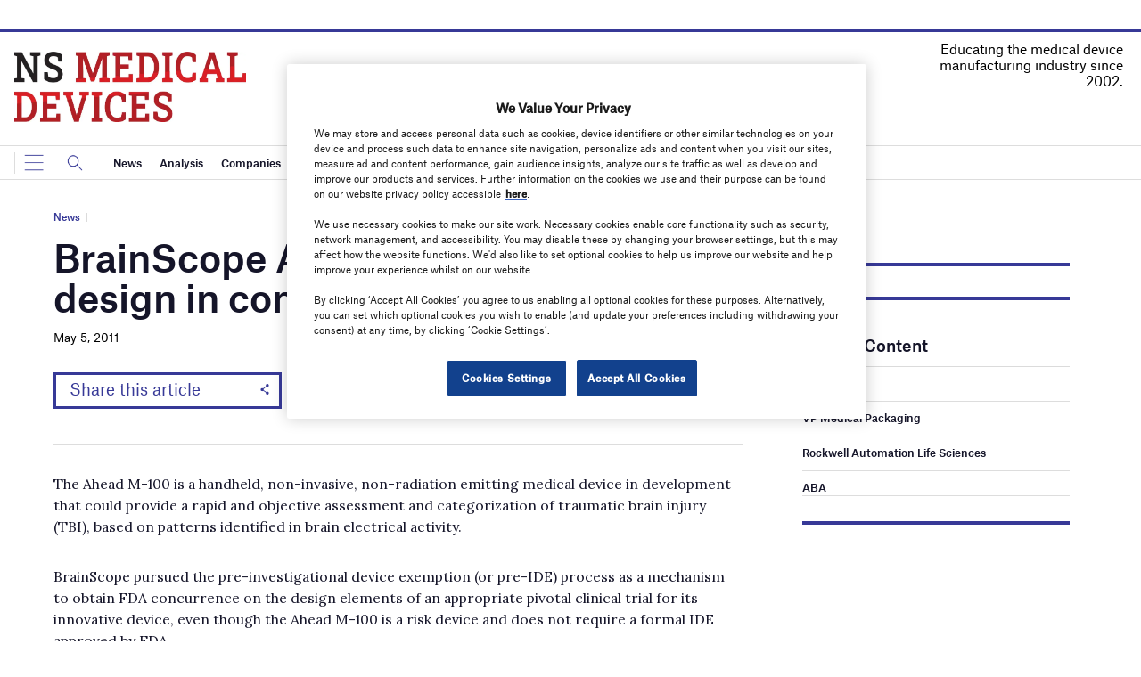

--- FILE ---
content_type: text/html; charset=utf-8
request_url: https://www.google.com/recaptcha/api2/anchor?ar=1&k=6LcjyIcUAAAAAHxgr_9sxzhGCxAjuNmo9c0RzZos&co=aHR0cHM6Ly93d3cubnNtZWRpY2FsZGV2aWNlcy5jb206NDQz&hl=en&v=N67nZn4AqZkNcbeMu4prBgzg&size=normal&anchor-ms=80000&execute-ms=30000&cb=s1ytp4k69jtw
body_size: 49363
content:
<!DOCTYPE HTML><html dir="ltr" lang="en"><head><meta http-equiv="Content-Type" content="text/html; charset=UTF-8">
<meta http-equiv="X-UA-Compatible" content="IE=edge">
<title>reCAPTCHA</title>
<style type="text/css">
/* cyrillic-ext */
@font-face {
  font-family: 'Roboto';
  font-style: normal;
  font-weight: 400;
  font-stretch: 100%;
  src: url(//fonts.gstatic.com/s/roboto/v48/KFO7CnqEu92Fr1ME7kSn66aGLdTylUAMa3GUBHMdazTgWw.woff2) format('woff2');
  unicode-range: U+0460-052F, U+1C80-1C8A, U+20B4, U+2DE0-2DFF, U+A640-A69F, U+FE2E-FE2F;
}
/* cyrillic */
@font-face {
  font-family: 'Roboto';
  font-style: normal;
  font-weight: 400;
  font-stretch: 100%;
  src: url(//fonts.gstatic.com/s/roboto/v48/KFO7CnqEu92Fr1ME7kSn66aGLdTylUAMa3iUBHMdazTgWw.woff2) format('woff2');
  unicode-range: U+0301, U+0400-045F, U+0490-0491, U+04B0-04B1, U+2116;
}
/* greek-ext */
@font-face {
  font-family: 'Roboto';
  font-style: normal;
  font-weight: 400;
  font-stretch: 100%;
  src: url(//fonts.gstatic.com/s/roboto/v48/KFO7CnqEu92Fr1ME7kSn66aGLdTylUAMa3CUBHMdazTgWw.woff2) format('woff2');
  unicode-range: U+1F00-1FFF;
}
/* greek */
@font-face {
  font-family: 'Roboto';
  font-style: normal;
  font-weight: 400;
  font-stretch: 100%;
  src: url(//fonts.gstatic.com/s/roboto/v48/KFO7CnqEu92Fr1ME7kSn66aGLdTylUAMa3-UBHMdazTgWw.woff2) format('woff2');
  unicode-range: U+0370-0377, U+037A-037F, U+0384-038A, U+038C, U+038E-03A1, U+03A3-03FF;
}
/* math */
@font-face {
  font-family: 'Roboto';
  font-style: normal;
  font-weight: 400;
  font-stretch: 100%;
  src: url(//fonts.gstatic.com/s/roboto/v48/KFO7CnqEu92Fr1ME7kSn66aGLdTylUAMawCUBHMdazTgWw.woff2) format('woff2');
  unicode-range: U+0302-0303, U+0305, U+0307-0308, U+0310, U+0312, U+0315, U+031A, U+0326-0327, U+032C, U+032F-0330, U+0332-0333, U+0338, U+033A, U+0346, U+034D, U+0391-03A1, U+03A3-03A9, U+03B1-03C9, U+03D1, U+03D5-03D6, U+03F0-03F1, U+03F4-03F5, U+2016-2017, U+2034-2038, U+203C, U+2040, U+2043, U+2047, U+2050, U+2057, U+205F, U+2070-2071, U+2074-208E, U+2090-209C, U+20D0-20DC, U+20E1, U+20E5-20EF, U+2100-2112, U+2114-2115, U+2117-2121, U+2123-214F, U+2190, U+2192, U+2194-21AE, U+21B0-21E5, U+21F1-21F2, U+21F4-2211, U+2213-2214, U+2216-22FF, U+2308-230B, U+2310, U+2319, U+231C-2321, U+2336-237A, U+237C, U+2395, U+239B-23B7, U+23D0, U+23DC-23E1, U+2474-2475, U+25AF, U+25B3, U+25B7, U+25BD, U+25C1, U+25CA, U+25CC, U+25FB, U+266D-266F, U+27C0-27FF, U+2900-2AFF, U+2B0E-2B11, U+2B30-2B4C, U+2BFE, U+3030, U+FF5B, U+FF5D, U+1D400-1D7FF, U+1EE00-1EEFF;
}
/* symbols */
@font-face {
  font-family: 'Roboto';
  font-style: normal;
  font-weight: 400;
  font-stretch: 100%;
  src: url(//fonts.gstatic.com/s/roboto/v48/KFO7CnqEu92Fr1ME7kSn66aGLdTylUAMaxKUBHMdazTgWw.woff2) format('woff2');
  unicode-range: U+0001-000C, U+000E-001F, U+007F-009F, U+20DD-20E0, U+20E2-20E4, U+2150-218F, U+2190, U+2192, U+2194-2199, U+21AF, U+21E6-21F0, U+21F3, U+2218-2219, U+2299, U+22C4-22C6, U+2300-243F, U+2440-244A, U+2460-24FF, U+25A0-27BF, U+2800-28FF, U+2921-2922, U+2981, U+29BF, U+29EB, U+2B00-2BFF, U+4DC0-4DFF, U+FFF9-FFFB, U+10140-1018E, U+10190-1019C, U+101A0, U+101D0-101FD, U+102E0-102FB, U+10E60-10E7E, U+1D2C0-1D2D3, U+1D2E0-1D37F, U+1F000-1F0FF, U+1F100-1F1AD, U+1F1E6-1F1FF, U+1F30D-1F30F, U+1F315, U+1F31C, U+1F31E, U+1F320-1F32C, U+1F336, U+1F378, U+1F37D, U+1F382, U+1F393-1F39F, U+1F3A7-1F3A8, U+1F3AC-1F3AF, U+1F3C2, U+1F3C4-1F3C6, U+1F3CA-1F3CE, U+1F3D4-1F3E0, U+1F3ED, U+1F3F1-1F3F3, U+1F3F5-1F3F7, U+1F408, U+1F415, U+1F41F, U+1F426, U+1F43F, U+1F441-1F442, U+1F444, U+1F446-1F449, U+1F44C-1F44E, U+1F453, U+1F46A, U+1F47D, U+1F4A3, U+1F4B0, U+1F4B3, U+1F4B9, U+1F4BB, U+1F4BF, U+1F4C8-1F4CB, U+1F4D6, U+1F4DA, U+1F4DF, U+1F4E3-1F4E6, U+1F4EA-1F4ED, U+1F4F7, U+1F4F9-1F4FB, U+1F4FD-1F4FE, U+1F503, U+1F507-1F50B, U+1F50D, U+1F512-1F513, U+1F53E-1F54A, U+1F54F-1F5FA, U+1F610, U+1F650-1F67F, U+1F687, U+1F68D, U+1F691, U+1F694, U+1F698, U+1F6AD, U+1F6B2, U+1F6B9-1F6BA, U+1F6BC, U+1F6C6-1F6CF, U+1F6D3-1F6D7, U+1F6E0-1F6EA, U+1F6F0-1F6F3, U+1F6F7-1F6FC, U+1F700-1F7FF, U+1F800-1F80B, U+1F810-1F847, U+1F850-1F859, U+1F860-1F887, U+1F890-1F8AD, U+1F8B0-1F8BB, U+1F8C0-1F8C1, U+1F900-1F90B, U+1F93B, U+1F946, U+1F984, U+1F996, U+1F9E9, U+1FA00-1FA6F, U+1FA70-1FA7C, U+1FA80-1FA89, U+1FA8F-1FAC6, U+1FACE-1FADC, U+1FADF-1FAE9, U+1FAF0-1FAF8, U+1FB00-1FBFF;
}
/* vietnamese */
@font-face {
  font-family: 'Roboto';
  font-style: normal;
  font-weight: 400;
  font-stretch: 100%;
  src: url(//fonts.gstatic.com/s/roboto/v48/KFO7CnqEu92Fr1ME7kSn66aGLdTylUAMa3OUBHMdazTgWw.woff2) format('woff2');
  unicode-range: U+0102-0103, U+0110-0111, U+0128-0129, U+0168-0169, U+01A0-01A1, U+01AF-01B0, U+0300-0301, U+0303-0304, U+0308-0309, U+0323, U+0329, U+1EA0-1EF9, U+20AB;
}
/* latin-ext */
@font-face {
  font-family: 'Roboto';
  font-style: normal;
  font-weight: 400;
  font-stretch: 100%;
  src: url(//fonts.gstatic.com/s/roboto/v48/KFO7CnqEu92Fr1ME7kSn66aGLdTylUAMa3KUBHMdazTgWw.woff2) format('woff2');
  unicode-range: U+0100-02BA, U+02BD-02C5, U+02C7-02CC, U+02CE-02D7, U+02DD-02FF, U+0304, U+0308, U+0329, U+1D00-1DBF, U+1E00-1E9F, U+1EF2-1EFF, U+2020, U+20A0-20AB, U+20AD-20C0, U+2113, U+2C60-2C7F, U+A720-A7FF;
}
/* latin */
@font-face {
  font-family: 'Roboto';
  font-style: normal;
  font-weight: 400;
  font-stretch: 100%;
  src: url(//fonts.gstatic.com/s/roboto/v48/KFO7CnqEu92Fr1ME7kSn66aGLdTylUAMa3yUBHMdazQ.woff2) format('woff2');
  unicode-range: U+0000-00FF, U+0131, U+0152-0153, U+02BB-02BC, U+02C6, U+02DA, U+02DC, U+0304, U+0308, U+0329, U+2000-206F, U+20AC, U+2122, U+2191, U+2193, U+2212, U+2215, U+FEFF, U+FFFD;
}
/* cyrillic-ext */
@font-face {
  font-family: 'Roboto';
  font-style: normal;
  font-weight: 500;
  font-stretch: 100%;
  src: url(//fonts.gstatic.com/s/roboto/v48/KFO7CnqEu92Fr1ME7kSn66aGLdTylUAMa3GUBHMdazTgWw.woff2) format('woff2');
  unicode-range: U+0460-052F, U+1C80-1C8A, U+20B4, U+2DE0-2DFF, U+A640-A69F, U+FE2E-FE2F;
}
/* cyrillic */
@font-face {
  font-family: 'Roboto';
  font-style: normal;
  font-weight: 500;
  font-stretch: 100%;
  src: url(//fonts.gstatic.com/s/roboto/v48/KFO7CnqEu92Fr1ME7kSn66aGLdTylUAMa3iUBHMdazTgWw.woff2) format('woff2');
  unicode-range: U+0301, U+0400-045F, U+0490-0491, U+04B0-04B1, U+2116;
}
/* greek-ext */
@font-face {
  font-family: 'Roboto';
  font-style: normal;
  font-weight: 500;
  font-stretch: 100%;
  src: url(//fonts.gstatic.com/s/roboto/v48/KFO7CnqEu92Fr1ME7kSn66aGLdTylUAMa3CUBHMdazTgWw.woff2) format('woff2');
  unicode-range: U+1F00-1FFF;
}
/* greek */
@font-face {
  font-family: 'Roboto';
  font-style: normal;
  font-weight: 500;
  font-stretch: 100%;
  src: url(//fonts.gstatic.com/s/roboto/v48/KFO7CnqEu92Fr1ME7kSn66aGLdTylUAMa3-UBHMdazTgWw.woff2) format('woff2');
  unicode-range: U+0370-0377, U+037A-037F, U+0384-038A, U+038C, U+038E-03A1, U+03A3-03FF;
}
/* math */
@font-face {
  font-family: 'Roboto';
  font-style: normal;
  font-weight: 500;
  font-stretch: 100%;
  src: url(//fonts.gstatic.com/s/roboto/v48/KFO7CnqEu92Fr1ME7kSn66aGLdTylUAMawCUBHMdazTgWw.woff2) format('woff2');
  unicode-range: U+0302-0303, U+0305, U+0307-0308, U+0310, U+0312, U+0315, U+031A, U+0326-0327, U+032C, U+032F-0330, U+0332-0333, U+0338, U+033A, U+0346, U+034D, U+0391-03A1, U+03A3-03A9, U+03B1-03C9, U+03D1, U+03D5-03D6, U+03F0-03F1, U+03F4-03F5, U+2016-2017, U+2034-2038, U+203C, U+2040, U+2043, U+2047, U+2050, U+2057, U+205F, U+2070-2071, U+2074-208E, U+2090-209C, U+20D0-20DC, U+20E1, U+20E5-20EF, U+2100-2112, U+2114-2115, U+2117-2121, U+2123-214F, U+2190, U+2192, U+2194-21AE, U+21B0-21E5, U+21F1-21F2, U+21F4-2211, U+2213-2214, U+2216-22FF, U+2308-230B, U+2310, U+2319, U+231C-2321, U+2336-237A, U+237C, U+2395, U+239B-23B7, U+23D0, U+23DC-23E1, U+2474-2475, U+25AF, U+25B3, U+25B7, U+25BD, U+25C1, U+25CA, U+25CC, U+25FB, U+266D-266F, U+27C0-27FF, U+2900-2AFF, U+2B0E-2B11, U+2B30-2B4C, U+2BFE, U+3030, U+FF5B, U+FF5D, U+1D400-1D7FF, U+1EE00-1EEFF;
}
/* symbols */
@font-face {
  font-family: 'Roboto';
  font-style: normal;
  font-weight: 500;
  font-stretch: 100%;
  src: url(//fonts.gstatic.com/s/roboto/v48/KFO7CnqEu92Fr1ME7kSn66aGLdTylUAMaxKUBHMdazTgWw.woff2) format('woff2');
  unicode-range: U+0001-000C, U+000E-001F, U+007F-009F, U+20DD-20E0, U+20E2-20E4, U+2150-218F, U+2190, U+2192, U+2194-2199, U+21AF, U+21E6-21F0, U+21F3, U+2218-2219, U+2299, U+22C4-22C6, U+2300-243F, U+2440-244A, U+2460-24FF, U+25A0-27BF, U+2800-28FF, U+2921-2922, U+2981, U+29BF, U+29EB, U+2B00-2BFF, U+4DC0-4DFF, U+FFF9-FFFB, U+10140-1018E, U+10190-1019C, U+101A0, U+101D0-101FD, U+102E0-102FB, U+10E60-10E7E, U+1D2C0-1D2D3, U+1D2E0-1D37F, U+1F000-1F0FF, U+1F100-1F1AD, U+1F1E6-1F1FF, U+1F30D-1F30F, U+1F315, U+1F31C, U+1F31E, U+1F320-1F32C, U+1F336, U+1F378, U+1F37D, U+1F382, U+1F393-1F39F, U+1F3A7-1F3A8, U+1F3AC-1F3AF, U+1F3C2, U+1F3C4-1F3C6, U+1F3CA-1F3CE, U+1F3D4-1F3E0, U+1F3ED, U+1F3F1-1F3F3, U+1F3F5-1F3F7, U+1F408, U+1F415, U+1F41F, U+1F426, U+1F43F, U+1F441-1F442, U+1F444, U+1F446-1F449, U+1F44C-1F44E, U+1F453, U+1F46A, U+1F47D, U+1F4A3, U+1F4B0, U+1F4B3, U+1F4B9, U+1F4BB, U+1F4BF, U+1F4C8-1F4CB, U+1F4D6, U+1F4DA, U+1F4DF, U+1F4E3-1F4E6, U+1F4EA-1F4ED, U+1F4F7, U+1F4F9-1F4FB, U+1F4FD-1F4FE, U+1F503, U+1F507-1F50B, U+1F50D, U+1F512-1F513, U+1F53E-1F54A, U+1F54F-1F5FA, U+1F610, U+1F650-1F67F, U+1F687, U+1F68D, U+1F691, U+1F694, U+1F698, U+1F6AD, U+1F6B2, U+1F6B9-1F6BA, U+1F6BC, U+1F6C6-1F6CF, U+1F6D3-1F6D7, U+1F6E0-1F6EA, U+1F6F0-1F6F3, U+1F6F7-1F6FC, U+1F700-1F7FF, U+1F800-1F80B, U+1F810-1F847, U+1F850-1F859, U+1F860-1F887, U+1F890-1F8AD, U+1F8B0-1F8BB, U+1F8C0-1F8C1, U+1F900-1F90B, U+1F93B, U+1F946, U+1F984, U+1F996, U+1F9E9, U+1FA00-1FA6F, U+1FA70-1FA7C, U+1FA80-1FA89, U+1FA8F-1FAC6, U+1FACE-1FADC, U+1FADF-1FAE9, U+1FAF0-1FAF8, U+1FB00-1FBFF;
}
/* vietnamese */
@font-face {
  font-family: 'Roboto';
  font-style: normal;
  font-weight: 500;
  font-stretch: 100%;
  src: url(//fonts.gstatic.com/s/roboto/v48/KFO7CnqEu92Fr1ME7kSn66aGLdTylUAMa3OUBHMdazTgWw.woff2) format('woff2');
  unicode-range: U+0102-0103, U+0110-0111, U+0128-0129, U+0168-0169, U+01A0-01A1, U+01AF-01B0, U+0300-0301, U+0303-0304, U+0308-0309, U+0323, U+0329, U+1EA0-1EF9, U+20AB;
}
/* latin-ext */
@font-face {
  font-family: 'Roboto';
  font-style: normal;
  font-weight: 500;
  font-stretch: 100%;
  src: url(//fonts.gstatic.com/s/roboto/v48/KFO7CnqEu92Fr1ME7kSn66aGLdTylUAMa3KUBHMdazTgWw.woff2) format('woff2');
  unicode-range: U+0100-02BA, U+02BD-02C5, U+02C7-02CC, U+02CE-02D7, U+02DD-02FF, U+0304, U+0308, U+0329, U+1D00-1DBF, U+1E00-1E9F, U+1EF2-1EFF, U+2020, U+20A0-20AB, U+20AD-20C0, U+2113, U+2C60-2C7F, U+A720-A7FF;
}
/* latin */
@font-face {
  font-family: 'Roboto';
  font-style: normal;
  font-weight: 500;
  font-stretch: 100%;
  src: url(//fonts.gstatic.com/s/roboto/v48/KFO7CnqEu92Fr1ME7kSn66aGLdTylUAMa3yUBHMdazQ.woff2) format('woff2');
  unicode-range: U+0000-00FF, U+0131, U+0152-0153, U+02BB-02BC, U+02C6, U+02DA, U+02DC, U+0304, U+0308, U+0329, U+2000-206F, U+20AC, U+2122, U+2191, U+2193, U+2212, U+2215, U+FEFF, U+FFFD;
}
/* cyrillic-ext */
@font-face {
  font-family: 'Roboto';
  font-style: normal;
  font-weight: 900;
  font-stretch: 100%;
  src: url(//fonts.gstatic.com/s/roboto/v48/KFO7CnqEu92Fr1ME7kSn66aGLdTylUAMa3GUBHMdazTgWw.woff2) format('woff2');
  unicode-range: U+0460-052F, U+1C80-1C8A, U+20B4, U+2DE0-2DFF, U+A640-A69F, U+FE2E-FE2F;
}
/* cyrillic */
@font-face {
  font-family: 'Roboto';
  font-style: normal;
  font-weight: 900;
  font-stretch: 100%;
  src: url(//fonts.gstatic.com/s/roboto/v48/KFO7CnqEu92Fr1ME7kSn66aGLdTylUAMa3iUBHMdazTgWw.woff2) format('woff2');
  unicode-range: U+0301, U+0400-045F, U+0490-0491, U+04B0-04B1, U+2116;
}
/* greek-ext */
@font-face {
  font-family: 'Roboto';
  font-style: normal;
  font-weight: 900;
  font-stretch: 100%;
  src: url(//fonts.gstatic.com/s/roboto/v48/KFO7CnqEu92Fr1ME7kSn66aGLdTylUAMa3CUBHMdazTgWw.woff2) format('woff2');
  unicode-range: U+1F00-1FFF;
}
/* greek */
@font-face {
  font-family: 'Roboto';
  font-style: normal;
  font-weight: 900;
  font-stretch: 100%;
  src: url(//fonts.gstatic.com/s/roboto/v48/KFO7CnqEu92Fr1ME7kSn66aGLdTylUAMa3-UBHMdazTgWw.woff2) format('woff2');
  unicode-range: U+0370-0377, U+037A-037F, U+0384-038A, U+038C, U+038E-03A1, U+03A3-03FF;
}
/* math */
@font-face {
  font-family: 'Roboto';
  font-style: normal;
  font-weight: 900;
  font-stretch: 100%;
  src: url(//fonts.gstatic.com/s/roboto/v48/KFO7CnqEu92Fr1ME7kSn66aGLdTylUAMawCUBHMdazTgWw.woff2) format('woff2');
  unicode-range: U+0302-0303, U+0305, U+0307-0308, U+0310, U+0312, U+0315, U+031A, U+0326-0327, U+032C, U+032F-0330, U+0332-0333, U+0338, U+033A, U+0346, U+034D, U+0391-03A1, U+03A3-03A9, U+03B1-03C9, U+03D1, U+03D5-03D6, U+03F0-03F1, U+03F4-03F5, U+2016-2017, U+2034-2038, U+203C, U+2040, U+2043, U+2047, U+2050, U+2057, U+205F, U+2070-2071, U+2074-208E, U+2090-209C, U+20D0-20DC, U+20E1, U+20E5-20EF, U+2100-2112, U+2114-2115, U+2117-2121, U+2123-214F, U+2190, U+2192, U+2194-21AE, U+21B0-21E5, U+21F1-21F2, U+21F4-2211, U+2213-2214, U+2216-22FF, U+2308-230B, U+2310, U+2319, U+231C-2321, U+2336-237A, U+237C, U+2395, U+239B-23B7, U+23D0, U+23DC-23E1, U+2474-2475, U+25AF, U+25B3, U+25B7, U+25BD, U+25C1, U+25CA, U+25CC, U+25FB, U+266D-266F, U+27C0-27FF, U+2900-2AFF, U+2B0E-2B11, U+2B30-2B4C, U+2BFE, U+3030, U+FF5B, U+FF5D, U+1D400-1D7FF, U+1EE00-1EEFF;
}
/* symbols */
@font-face {
  font-family: 'Roboto';
  font-style: normal;
  font-weight: 900;
  font-stretch: 100%;
  src: url(//fonts.gstatic.com/s/roboto/v48/KFO7CnqEu92Fr1ME7kSn66aGLdTylUAMaxKUBHMdazTgWw.woff2) format('woff2');
  unicode-range: U+0001-000C, U+000E-001F, U+007F-009F, U+20DD-20E0, U+20E2-20E4, U+2150-218F, U+2190, U+2192, U+2194-2199, U+21AF, U+21E6-21F0, U+21F3, U+2218-2219, U+2299, U+22C4-22C6, U+2300-243F, U+2440-244A, U+2460-24FF, U+25A0-27BF, U+2800-28FF, U+2921-2922, U+2981, U+29BF, U+29EB, U+2B00-2BFF, U+4DC0-4DFF, U+FFF9-FFFB, U+10140-1018E, U+10190-1019C, U+101A0, U+101D0-101FD, U+102E0-102FB, U+10E60-10E7E, U+1D2C0-1D2D3, U+1D2E0-1D37F, U+1F000-1F0FF, U+1F100-1F1AD, U+1F1E6-1F1FF, U+1F30D-1F30F, U+1F315, U+1F31C, U+1F31E, U+1F320-1F32C, U+1F336, U+1F378, U+1F37D, U+1F382, U+1F393-1F39F, U+1F3A7-1F3A8, U+1F3AC-1F3AF, U+1F3C2, U+1F3C4-1F3C6, U+1F3CA-1F3CE, U+1F3D4-1F3E0, U+1F3ED, U+1F3F1-1F3F3, U+1F3F5-1F3F7, U+1F408, U+1F415, U+1F41F, U+1F426, U+1F43F, U+1F441-1F442, U+1F444, U+1F446-1F449, U+1F44C-1F44E, U+1F453, U+1F46A, U+1F47D, U+1F4A3, U+1F4B0, U+1F4B3, U+1F4B9, U+1F4BB, U+1F4BF, U+1F4C8-1F4CB, U+1F4D6, U+1F4DA, U+1F4DF, U+1F4E3-1F4E6, U+1F4EA-1F4ED, U+1F4F7, U+1F4F9-1F4FB, U+1F4FD-1F4FE, U+1F503, U+1F507-1F50B, U+1F50D, U+1F512-1F513, U+1F53E-1F54A, U+1F54F-1F5FA, U+1F610, U+1F650-1F67F, U+1F687, U+1F68D, U+1F691, U+1F694, U+1F698, U+1F6AD, U+1F6B2, U+1F6B9-1F6BA, U+1F6BC, U+1F6C6-1F6CF, U+1F6D3-1F6D7, U+1F6E0-1F6EA, U+1F6F0-1F6F3, U+1F6F7-1F6FC, U+1F700-1F7FF, U+1F800-1F80B, U+1F810-1F847, U+1F850-1F859, U+1F860-1F887, U+1F890-1F8AD, U+1F8B0-1F8BB, U+1F8C0-1F8C1, U+1F900-1F90B, U+1F93B, U+1F946, U+1F984, U+1F996, U+1F9E9, U+1FA00-1FA6F, U+1FA70-1FA7C, U+1FA80-1FA89, U+1FA8F-1FAC6, U+1FACE-1FADC, U+1FADF-1FAE9, U+1FAF0-1FAF8, U+1FB00-1FBFF;
}
/* vietnamese */
@font-face {
  font-family: 'Roboto';
  font-style: normal;
  font-weight: 900;
  font-stretch: 100%;
  src: url(//fonts.gstatic.com/s/roboto/v48/KFO7CnqEu92Fr1ME7kSn66aGLdTylUAMa3OUBHMdazTgWw.woff2) format('woff2');
  unicode-range: U+0102-0103, U+0110-0111, U+0128-0129, U+0168-0169, U+01A0-01A1, U+01AF-01B0, U+0300-0301, U+0303-0304, U+0308-0309, U+0323, U+0329, U+1EA0-1EF9, U+20AB;
}
/* latin-ext */
@font-face {
  font-family: 'Roboto';
  font-style: normal;
  font-weight: 900;
  font-stretch: 100%;
  src: url(//fonts.gstatic.com/s/roboto/v48/KFO7CnqEu92Fr1ME7kSn66aGLdTylUAMa3KUBHMdazTgWw.woff2) format('woff2');
  unicode-range: U+0100-02BA, U+02BD-02C5, U+02C7-02CC, U+02CE-02D7, U+02DD-02FF, U+0304, U+0308, U+0329, U+1D00-1DBF, U+1E00-1E9F, U+1EF2-1EFF, U+2020, U+20A0-20AB, U+20AD-20C0, U+2113, U+2C60-2C7F, U+A720-A7FF;
}
/* latin */
@font-face {
  font-family: 'Roboto';
  font-style: normal;
  font-weight: 900;
  font-stretch: 100%;
  src: url(//fonts.gstatic.com/s/roboto/v48/KFO7CnqEu92Fr1ME7kSn66aGLdTylUAMa3yUBHMdazQ.woff2) format('woff2');
  unicode-range: U+0000-00FF, U+0131, U+0152-0153, U+02BB-02BC, U+02C6, U+02DA, U+02DC, U+0304, U+0308, U+0329, U+2000-206F, U+20AC, U+2122, U+2191, U+2193, U+2212, U+2215, U+FEFF, U+FFFD;
}

</style>
<link rel="stylesheet" type="text/css" href="https://www.gstatic.com/recaptcha/releases/N67nZn4AqZkNcbeMu4prBgzg/styles__ltr.css">
<script nonce="t1PwoEC-6d5irIP3hzpEHA" type="text/javascript">window['__recaptcha_api'] = 'https://www.google.com/recaptcha/api2/';</script>
<script type="text/javascript" src="https://www.gstatic.com/recaptcha/releases/N67nZn4AqZkNcbeMu4prBgzg/recaptcha__en.js" nonce="t1PwoEC-6d5irIP3hzpEHA">
      
    </script></head>
<body><div id="rc-anchor-alert" class="rc-anchor-alert"></div>
<input type="hidden" id="recaptcha-token" value="[base64]">
<script type="text/javascript" nonce="t1PwoEC-6d5irIP3hzpEHA">
      recaptcha.anchor.Main.init("[\x22ainput\x22,[\x22bgdata\x22,\x22\x22,\[base64]/[base64]/[base64]/bmV3IHJbeF0oY1swXSk6RT09Mj9uZXcgclt4XShjWzBdLGNbMV0pOkU9PTM/bmV3IHJbeF0oY1swXSxjWzFdLGNbMl0pOkU9PTQ/[base64]/[base64]/[base64]/[base64]/[base64]/[base64]/[base64]/[base64]\x22,\[base64]\\u003d\\u003d\x22,\[base64]/ClcKtBMOkAHIGPcOmwpQXwqDClMKmUsOHwoDDnFjDpsKXZsK8QcK3w7Fvw5XDuiZkw4LDqsOcw4nDgnrCqMO5ZsK/EHFEMjMLdz9Zw5V4QMKnPsOmw7XCjMOfw6PDqQfDsMK+NGrCvlLChMOCwoBkMgMEwq1Bw55cw53ChcOtw57Dq8KYfcOWA10ww6wAwoFVwoAdw5TDgcOFfS/CtsKTblnCpSjDoyPDtcOBwrLCs8OrT8KiccOYw5s5FcOKP8KQw70tYHbDiWTDgcOzw5/DlEYSCsKpw5gWbWkNTx0/w6/Cu27CnnwgO1rDt1LCucKEw5XDlcO2w4zCr2hMwoXDlFHDpcO2w4DDrkhHw6tIEMOGw5bCh2UqwoHDpMKJw4ptwpfDq0zDqF3DkFXChMOPwqfDtDrDhMKxf8OOSC3DhMO6TcKTPH9YYsKoYcOFw6XDrMKpe8K7wr3DkcKrYMOOw7l1w7/[base64]/CnCpdwobCu8OPdHbCsQcSPwYgw65fOsKyQwQSw4Ncw6jDoMOZN8KSf8O/eRDDocKkeTzCrMKgPnoaGcOkw57DlA7Dk2UeA8KRYmfCv8KudjAWfMOXw7jDvMOGP0d3wprDlTzDtcKFwpXCvsOQw4wxwojCkgYqw49pwphgw7wtaibCjMKbwrk+wrRpB081w4oEOcOvw6HDjS9lE8OTWcKuHMKmw6/[base64]/Cu3zDjGQvwq3DoMKywqjDqnhMaMOWw7oKLAI4w5xdw6IFKsOAw5ECwqEuClVRwp53VMKew4HDscO/w68iDMO/w53Dt8OzwqcIAD3Cg8KLaMOFZiHDtwEnwoHDjRPChRRSw4/[base64]/WFMJZgPDt3rCggTDrF9VNADDocOzwqrCoMOBOk/DpzjCk8Ofwq/DsirDjsKIw6EgJFzDhH1Va3nCtcOVKVduw4/[base64]/XMKZQcO9w4PCmMKoSMKiNsKrwqrDgyfDl2bCo1VWEjHDh8O+wrbDkj/[base64]/[base64]/CvsK6wrXCrGEcwqx4w48nBMKDwrcbBTbCl0YGVBVxYsKuwpPCkApceVsXwofCi8KAf8OFwqjDm1PDr0jCksOywoQhbRVRwrAEHMKFbMOFwovDsQVpe8K2w4BQTcOBw7LDhVXCr2LCjVkEc8OSw6w1woxfwop/bGrCmMOFfkIFOsK0eWYqwoANMXfCi8K1wpwRdsO+wqM5woDDjMOow4U3wqHCqjDCl8Otw6csw5bDj8KZwpJew6IcesKQM8KzDTBzwp/DjMOmw7bDi3TDhTk/[base64]/CkWfDnGlywovCpGJKA24rwo05aHQEwpPCjEvCqsKUDsOVK8OrcsOIwqPClMKgasO3w7jCpcOORMK1w7PDnsOZIDnDj3fCuXrDjUpJeBNGwrnDrDHCmsOww6HCv8OgwqliOsKUwoRnDRQFwrZtw4FbwrvDm1wpwonCiTc2EcOhw4/CnMKyR2nCosOCAMOFU8KjFx06aTDCtcOyesOfwrdNw7nDiSEgwrRuw5vCmcK0FkFYSGwPw6LCrFjCoG/CoAjCnsOWGMOmw6fCsXPDuMKmairDtjF2w7MZScKUwrLDgsOeHsOZwq/[base64]/[base64]/[base64]/DsjQPLsOFWsOuw7vCpz5ww6UjwpwrMcK6w6rCkCvCgMKOGsO/ZsKGwrDDumzDhBBvwrnCnMOrw7kPwpFiw63CqsOcbwHDmUxQHWnCmTXChAjCjDNTEyzCncK2EThjwqHCrFrDvMOxAcKyEWkpWMOjXcKyw7fDumjDj8K0GMOow5vCicKcw4hgCgXCqsK1w51Ww4fDm8OzJ8KYf8K6wrPDl8O+wr0JfcOiQ8KoVsOIwoAEw5pwbh1/Hz3ClcK7TWvCsMOvw45Fw5fDmcK2Z3nDv1pzwr/DtQg4IhMHAsK1IcOGRG1Yw4HDr3RQw7/CrS1YeMKYbQ3DvcOFwog9wqdWwpYuw53Cg8KJwr/DhVXCoFVvw5NdTsOjY3TDp8O/E8OkAy7DoD0dw5XCszjChsOxw4rCsEBdMlTCucKSw6xGXsKrw5BtwqnDvCLDnD4Rw6Ikw6dywpTDiXVnwrcwJMKuXSpsbw/Di8OITwXCgMOfwrB2wotswq/[base64]/dcO6OsOdwqvDjm0NZcOew5saw5jCrC0bOMOHw61hwonDoMOhw4VQwqlFJAhXwpl3Kh/[base64]/[base64]/DscOtBkhkTVMpwr3DvhbCrUHChcKew5jCozARw5szw74DHsKww5HDlFw6wrkkGDpsw7MGcsK1HhXDth0cw78ZwqPCl1Vnaz5bwo8kK8OQEUlsL8KOa8OtO2MWw7DDtcKrwo55ImvCrGPCuk/Dj15AFDTCkD7CkcK1A8OBwq1gWTcWw64RAXXClxtGIgRKNUJbFVVJwrFJw743w5IAD8OlEcOMTxjCmhYObhnCtcOzw5bDscKKwp8jVcOFG0bClE/DjFUPwotVXMO6QyxxwqsVwpzDt8O0wqNVbW8zw50zZiTDvsKpfxs4ZltNbk8nZyxrwplWwpHCrRQZw44Mw408wo8Owrw/w5M7w6USw5XDqAbCvTJLwrDDomhFATwYRXYTwoh4dWczSDnCrMKGwrnDiVfDjnjDljPCiXppMH9yWMOnwpXDq3pgTsOJw7F5woHDvMORw5BxwroGNcOUScKuGy/[base64]/CtXRvPQHDqMO8GgMswps9wrB6cCHCmhPDqsKkw40ow6zDp2w7w6Ukwqx8IXXCo8OewoULw4M2w5dNwpViwo9CwpNBfBlhwo/CoQjDuMKAwp3Dgk4hGcKgw5vDhsKuN2kWDCnDlsKTe3TCocO1a8OAwprCphFdOMK7wqV5OcOlw5p/EcKOCsKTWm1ywonDssO7wqXCkmIuwqZ7wqTCkyLDucKlZURNw4hRw7gUODLDtcOLa0vCiy0Dwp5aw5IST8OrfxYSw5DCtMK5NcK8w4Ncw5R8QQ4DYxbDqnwkCcOKdGjDnsONfMOATnQFcMKeKMOlwprDjmjDlsK3woh0w6weEnJcw6/CjCE0R8O3wpY6wo/[base64]/[base64]/CgS0Bb8O2QcKpD2Z+w6PDkCjDv8KdU8OlbMK4J8OPWcKcMMOMwrpWwpFHFhDDkh0aN2TDijXDiyc0wqQpISB3WxEIHz/CvsOXRMObAcK5w7LDvyfCnQrDmcOowqHDhV5kw47DkMOlw68KNMKjNcOpw6rDpG/Dsx7DmmwOSsKxM2XDrzYqAcKhw7Ycw7xpZsKzQmw/w5DCgTxlexo8w53DkMKSPgDClcONwqDDsMOGw6s/DUd/wrjCu8K/w4NwMMKKw4jDhcKxBcKDw6jCn8KWwqPDr0sdFsKewp5Zw6R6IsKiw4PCv8KpLGjCu8OLShvCrMKGLhHCrcK2worChlbDskbCtsOZwqMZw5LCv8OZdGzDryTDrHfDmsOWw77DmzXDvHwAw786LMONcsO/w6bDi2HDpx/DhgjDvzlKLQAjwrRBwoXCvUMWc8OzI8O3w4hNcR8Nwq8XVGXDniPDlcKKw6rCi8K1woATwpUvw5cMdsObwpt0wrfDlMKewoEgw6XClsOEfcOlR8K+GcOmJGoVwqo4wqZyB8OGw5grVBbCn8KzIsKBOg7CicOBw4/[base64]/ax0Ww5PDvcKvw54qdsKtEEwTVT5NYMO3AXtSNBVDE057wpAsX8OZw5Yqw6PCl8O3wqFiSQtnGcKIw45VwrTDlcObHsOlYcOIwozDlsKFGUgawoLCusKII8KVacKkwpPCpcOFw4FkaHo/NMOcXhFsHWMuw7vCnMKeWnI4ZFNMO8KjwqxCw4tCw4QWwog9w7TCqnpvVsKXw6w4B8Kjwr/DglEzw4HDpCvCk8KmRxnCq8OyY2sHwqpfwoghwpRERsKTbMO3IwPCisOnE8KJWCwCQcOgwqgyw5tYMsOnOXE3wp/Cl0EsB8KDFVbDkFXDmcKDw7DDjkBCfsKCGMKHJgXDocOEMgDCkcO6VU3Ck8KbGlTDtsKmeCDCsAzChA/CjTnCjkTCsxxywpjDtsODFsOiw6oGwqJbwrTCmsKBL1dfAi15wrnCl8KwwpISw5XCiWrDgkIjBl7DmcKFRi3DkcKrKnrDu8KVbV3DvA7DlMOLVijCiy/Ct8OhwqVpL8OlGns6w4pdwrfDnsKCw5RmFCc1w53DuMKnK8OWw4nDpMOmw6skwro3FEd3fSPDkcK8cmjDnsO9wqzCrUzCmjnCiMKEGMKHw4B4wqrDs3hoYzcJw6rDsjjDt8K3w6HColMOw7Mxw69CYMOGwo3DqsOQI8KjwpQ6w5tCw4IpZRNlAC/[base64]/w7/CrG4CwrDDjXDChWoNw7zCiMObwoQTE3fDpcOEwo8jN8KdccKnw5EDHcOqNUQFSnDDgcKxR8OEJsOZGxFVf8OOMcOeYBV/Pg/[base64]/wo5KFMOewrJuw73DoUfCuz4fworDg8KYw6jCoMOsFsO3w5XDhMKQwrZSXcOvbjB3w43Cp8O3wrHCm2wKByUnE8K3PGjDl8KMTBHDvsK0w6rCoMK+w63ChcOgY8O2w5XDhcO/UMKdXsKrwrcmEHXDsH8fTMKZwrvDkMKjWsOBBMOLw60jF37CohjCg2lMPShudSZQIFwUwrQCw7wVwrrCkcKBM8K5w7jDoEFwO0gmGcK5dDjDv8KPw4/[base64]/CkQjDksOccwnDvWpMw4HCnxYaw6vDvMKhwpzDvhLCosOww6t5wprDiXzDuMKiIS18w4TDghjDs8Kxd8KrX8O2ETzCtEtiUMKHKcOyCknDocOwwpBKWWXDjkN1ZcKRw5fCmcK8NcK+ZMOqK8KdwrbDvUvCoU/DjcKiR8O6wpRwwrbCgkxuNxbDhB7Cv1cOU1Vmw5zDoVzCuMOiJDfChcKtQcKbXMKRQmTCicKHwrnDtsK1Ui/Ci3/DkDEVw43CqMKKw5LCgcKawrlyXzXCpsK/wrRrMMO3w73DghHDrsK7wpzDj3AtbMOWwqFgCcO5w4rDrUp/SgzDmFQBwqTDh8OMw4tcQmnCiVJwwr3CvS4eKlDCpVRXQMKxwoVtEcKFXTpLwojDqMKww4XCnsK7wr3DmC/DjsKUwpjDjxHDjcOPw4XCuMKXw5dDGAXDjsKtw7/[base64]/CtsKPfMOaNUXDs8OCFsKxwqRjXxPDucOGwps8VsK8wp7DhzoYQMOsVMK0wrrCisK7EDvCocKWFMKqwqvDti/[base64]/[base64]/DksOFTzw+IsKweCbCvxEDwp/ChMKdLsOOwo7DvATCownDp0LDujvCmMONw5XDgMKmw4MNwqHDv0/DisKYFgFtw7sPwozDssOIwobChMOdwqtpwpnDtsO8FEzCvnrDi1J9IsOsUsOcOH1dNlnDhXxkw6ArwoTDn3Agwrdqw5tIDD7DisKPwqDChMOVY8OmAsO0d17DqHDCtUfCuMK/d1HCtcKjPDwswqDCu3LCtcKrwp7DgjLDkiEtwrMBScOKc3cgwoo2JT/CucK5w4dJw5MucAnDm11qwrAcwpvDjnvDncO1w7pfKUPDrwbDtsO/PsOGw7Qrw5QHGMKww5nCnAvDjSTDg8OuPsOOZnzDvDMIPMKMIhYvwpvCkcKgc0LDtcKAw6QdWyTDpsOuwqLDp8ODwp8PG1bClzrCp8KrJSRJFMOAQsK9w4rCtcOuE1YgwogMw7/CmsORW8KlUsOjwoIzTSPDlUcXccOjw7VMw5vDncOGYMKfw7fDhwxAd2TDr8Kfw5LCrSLCisOFT8KbMcOBHmrCtMOrwo3CjMOTwr7CtMKPFiDDl2xowqQiRcKvGMObFwPCvjZ7WTYBw6/CjFUsCDx9TcOzJsOGw6JkwoRSOcOxYjfDkmzDksKxdxHDtDxvPsKFwrjDtCvDmcO6wrk+UQXCqcKxwrTCr3p1w77DpGTCg8OEw57CvnvDgw/[base64]/Cr8K4wo/Co8K8fl7ClsKKwqo9KMOEw5HDs302wpE8ZRkawr51w5vDu8O/QQE5w4Juw5nDj8K0BMKCw55Ww7s6JcK7wrcgwr3DohJSOjpFwoB9w7fDo8KgwqHCnTx2woNbw6/DinLDusOgwrIfZMOPPiLCkFRUdHXDr8KLBcOrw6I8eSzCjV0NCcOdw5jCmsKpw43CnMKxw7rCpsOeAjLCnsOVasKKwqnCih5aLMOZw5jCs8O/wr3ChGnCosOHK3F3SMOEE8KkagZCZcOmAifCt8K9ACAZw6cnXhV/wp3CpcKZw4fDoMOsGzIFwp5Vwq8hw7zDvjYzwrAswrjCuMO7TsKuw57CpAfCmMOvHTwXZsKnw7/CnT42bC/Dhl3DmSRAwrnDtMKDaDzCrAM8JsKvwqTCtmHDncOGwoVpwqFBNGINOnJywoXCj8KFwpxpA0TDgwXDkMOww4DDugHDj8KrDA7DjsKpO8KtV8KRwoHCu07CncKGw4HDtSTDp8ORw5vDlMODw7QcwqoUOcOrbAvDnMKrw4HCqz/CpcOXw5zCoT4+G8OJw4rDvzHCn3DDk8K6IUnDhyLDjcOkYnzDhVEeZMOAwoLDpAstUR7CkMKIwr40blMawqjDvjXDtRNaIltEw4/CiEMfGGVlEyzCp3h/w4DDuF7CsTjDmMKYwqzDmnUgwoJsbMK1w6jDh8KtwpfCnmgYw79vw5DDmcKsImAaw5bCocOfwqvCoi/CusOwGg1UwoF/Yg4Nw4zDgREDw4Buw5IBecKKclwawoBUL8Ocw40IMMKswp3DusOfwroHw5/[base64]/wqcoccKFw4EpwprCvkLChsOgwogzScKfeyTDqsOgZiN7woVlR0XDiMK0w6rDsMOQwrEOVsK8PWENw40KwrhMw7fDlCYrA8Ojw7TDmMOXw6fCh8KzwrXDth08wobCjsOTw5ZGE8K3wqliw4jDslfCssKQwqzCpFMfw7BdwqfCkhLCmMKHwqEgXsO0wr/[base64]/EMOhasKhwp5ZL1IWScKZBsOmw6/CoTZRCEfCpcOYJjYzBMKrXsOzNiVvO8KswoRZw4hYMETDlU4xwrzCpj92QWh3w7bDmsK4woo3Ck3Dr8OhwqklDgBZw7oDw4BxIsKZbizCkcORw5vClAN8KMOnwoUdwqQkUsKQJ8OiwpRnLW8AAMKSwpTCswzCqFUiwqt2w5HCpMKQw5g/RA3CnFRtw5AqwqzDrMK4TG0dwpDCk0s0H1Anw7nDmcKcRMKRwpTDu8OVw67Dt8KnwqtwwoJlI1xbT8OYw7jDpwciw7rDtsKle8KXw6LDq8Ktwo/CvcKpwoXCtMKbw7rClUvDiVPCrMOPwqRfVcKtwpMJMyXDsSZTZSPCocOHD8KMYMOlwqHDuj9ZaMKoGmnDmcK0V8Oxwqtzw5xBw7ZJBMOcw5tXUcOEDRcSwo4Ow6LCuTnDlBw/[base64]/DlFXDhcKCwp7DqcKDw5ADw5TCmUnCigFdw7bChsKDCkpYw4JDw4rCvTBWRcKEQsK6TMOdS8K2wrPDp0PDrMOhw57DvU5CO8KqecOMB2nCiTdfIcONZcO5wqLClyI/ZSHDkcKRwovDicKjwpAtfVvDiwrCm2wSP05Hw5xWB8OTw53DscK5w5/Ck8OMw4fClMK0NMKQw7UHLcK/OgQYSxjDu8O7w4BmwqAhwrcjQ8O+woLDtyEawqQ4R2hQwpBlwqBXJsKtc8OGw4/[base64]/Cg8KSOkt3wok+w48gwrPChQ7CusOFGGXCoyLCmkjCtkw+cyfDtBNNUBcgwoRhw5wYcQXDjcOBw5rDk8O2Mj98wpNcF8KIw7BKwoJ4fcK4w5bDgDw/w5lrwoTDpjRjw7xawp/DjC7Du2vCscOjw6bCscKzEcOcwq/[base64]/wqcOw7LCqQ/CoCl6ZxgZFT/[base64]/AMKMwrhxeMOpwrVFWMOzMMOzScOvDsKcwqzDrTDDhMKoB34rWMKQw4lGwpvCoFZzQMKJw6QfOh3Dny8nJgEebBjDrMKWw7jConzCgMKfw6Mfw7gMwrgKDMOQwrA5w4QYw73CjX1ZPsO1w5wZw5kkwovCrE5tbXvCt8OXWC0bwozCtcOYwprDiS/DpcKHFD4COW9ywqY5wpTCvTrCuUpIwqxGVnTCv8KyZ8K2fMKgw6PDpsKXwoLChwzDlGYOw6LDtMKPwoN3PsK2KGTCgsOUdH7DkR9ewqlUwpEOLVbCoGtSw7nCrcKowo82w7k4wo/Dq0Rxa8K/wrIHwqF0woQ/SizCpgLDmnxGw6PCvMOxwrzDunQNwps2OwbDiSXDpsKKcsOBwrDDnSrCpsOOwrgFwocrw41FDlbDsHUuN8OVwpkEdU/[base64]/[base64]/RSBIa8OGwpIPwpTCvWYDLE7DoRtEwoXDqsOww7QYwpPCtUFDCMOiVcKVDgh0wr8vw4nDuMOpK8Ozw5U1w7UuQsKQw7IqQhJaHsKFCsKVw7TCtsOqKcODHXLDkXR3EyMLRmN0wrXDs8O5EcKKZMOEw7PDgQ3CrV7CuwFjwrVPw6vDiGAbYiVjVcOiRxt5w4/CvVzCtMK1w4ZVworCpsOHw4HCksONw7YgwobCiHVSw5zChcK/w67Co8OHw5rDuyIPwp9ww4zDucOqwpDDknLCjcOew61CFyEfAF/DqHBubxLDtzzDhyFtTsKxwoPDkW3CiV9kPsKxw55XUMKQHQrCl8K5wqZ3KcOsJRHCtsO4wovDg8O0wqrCqxTCinEhSUsLw7jDqsKgPsKBdVJ/csOhwq5Yw6/[base64]/DscOAw6pGw7/DqE3DrkfDnD7CtMODfns/N2s4OVIiZ8Ojw4tiNQAJS8OsSMO4JcObw7MTck9+YBZ/wpXCr8OzXk8aGyrDkMKcw4Qhw6vDlAtzw6kfVQs1f8KawqIWGMKtOXtjw7zDvMKRwoIowoRDw68uAcOgw7bDncOGMcOcT09uwrnCj8Odw5DDuEfDqCbDucKCS8OwEFIEw6rCrcKdwowIPmxxwpbDiGjCq8Ocf8KvwqMKZQ/DjzDClWJOwp5gKT5Fw7p5w4/DoMOCNkrCrlzCiMKcbEbChnzDpcOtwq4kwpfDlcOudmTDq1NqKyTCtcK6wqLDocO+w4BVdMK5OMOOwr9AE2sfUcOTwpAMw4RNV0RlATg1XcOlwpc2YgoQdlvCp8O6DMOlwonCkGXDi8KmShTDrwzClFBVLcO3wqVQwqnCuMKUwr0qw5B/[base64]/w40Tw50yFMKzw7PCjW7CogPCvi1fR8KbEsK3OFAYw4YxVMOMwpckwrdjK8K9w4MywrpBAcOuwr9gDMOaTMO2w6Y9w68jdcO3w4U4ZRAtUXdkwpU5CyzCuXcAw7zCvV3CicKiIwvCo8Kvw5PCg8O2wp9IwptqfWE0CC4qOMOqw5xmXRIxw6YrcMOqw4/[base64]/Yn7CmsKsw6kmJsOhwoYGw7fClwTCkAN8w53CmMOMwrg/w4k2LMO8wrMHKWtsScKHeC7DrxXCn8OCwox4woBqwqjDjnvCvxtYQ08EV8OQw63ChsO0wp9oaH4nw6YwJwrDn1Qfdn4bw4FJw6U8KsKCOcKMM0DCjsKid8OlKsKuRlzCmEtLKz5SwppOwpxoK1U5ZG5Dw6LDqcORKcOrwpTDhsO/bcO0wq3CnwtcJMKiwqQiwpNeUCrDmVzCgcKwwpTCrsKPw63Du1dawpvDjW1GwrsaA0JAVsKFTcORJMOJwo3CnsKBwpzCocOWJERvwq5PFcOzw7XCpX8zM8OfSMO+XcOIwqnCicOyw6rDo2IoUMOsMMK/[base64]/V8K5I3wTN8Kbw4hNw5TDhcKUwpnCrTk5XcOCwozDm8KnwqpawpAPUsOoUVvCvjHDosOWwp/DmcKjwrZ9w6fDgn3Ck3rCgMK8w5s4X0VfZQTCuX7CgAjCoMKmwp/DisO/K8OIVcOAwpghAMKTwotlw4tCwp5Hwr5ZJMO9w7DCnzzCmsOZZGMFYcKxwovDtCFxwp93R8KvFMOxWRDDhGYIDFTCq3BHw68HZ8KSIsKOwqLDmS7CmQDDlsKOW8OSw7/CnU/Cpg/CrmDCgRJnPcKAwofCqS4jwplvw6XCi3sPAGgYMS8nwrrDlxbDhMOpVD/CncOiFkR6w6Nnw7B4wqNuw67CsGghwqHDjCXChcK8AW/CoX1OwojClB4ZFWLDviUeZsOlaHjCoiJ3w7LDlcOyw4QgalbCikYbO8KDCsO/[base64]/CsMKOwqzCvQtFw4piw7TDg8KcwqXClHHCscOuwplcw6HCg8KnO8KZLjVTw7BuFcOgfcKdfX0dYMKkw4zCiR/DvAlcw4ZKcMOYw4/[base64]/CiHwcwoDConvDmMOVw7YUNRvDrcKXwpwXXh/DlcOMIsOqQMO8w50OwrcLKQzDrMK7IMO1GMO3PH3DtGsdw7DCjsO3C2vCqmLCiQlFw4zCkjATCsOPI8Ozwp7CrV0gwrHDglzDjUTCn2XDq3rCozfDp8K9wpkFHcK/eXzDkBjCoMOmecO9cH7Dm2LCmGDCtQzCtsOmHw9Awppiw5HDhcKJw6nDg2PCgsOnw4XClsO9PQfCtjPDrcOPPMK7bcOqc8KvcsKrw5HDqsKbw7EdeWHCm3/CvsOPZsKNwrnCssOwIUdnccOEw6daWVwfwo5HXQ/CmsOLZMKXwps2ccKmw4Vww5HDg8K0w5nDosO7woXCmMOTYkPCvDABwqzDuhrCrWDCtMK8A8Osw7NVJMKOw6lWdcONw6BzZDoow7hOwqHCocKxw6nDk8O5TRAzesO0wqbCsUrCt8OZAMKbwq3DtMKow5HDvWvCpMOsw48aK8KMPwMGHcK/[base64]/dCtYwpZxwpvCscKlwqrCs8OPMhbDql/DqcOvw5MGwpMIwrcbw4REwrl1w6/CrsOkc8KKMMK3UkV6w5DDuMOCwqXCv8OLwpshwp/CkcOjEAssDcOFIcOBEhQhw5fDgMKqD8ODd29LwrDCuUnChURkY8KGUz9vwqTCo8KCwr3DmExFw4IiwozDvSfCnGXCi8KRwobCsSUfVcK3wp/DiBXCjSVow6ohwoTCjMORVHUww5sXwqnCr8Odw4NmfHfCksOHX8K7CcKKUHw8SQooNMO5wrAhOgXCqsKEY8KNO8KUw7zCh8KPwopSMcKRVsKJPHIRQ8KkUsK4PcKsw7I0J8O6wrDDl8OofXTDklzDrMKPD8Kzwqc0w5PDu8Kiw4/CosKyMUHDpcOLA2vDusKVw57CjcOHemzCu8KPesKJwqgKwobCvcOjVyHCv1NASMKhwo7CiAjCsUxjS0XCs8OLZyXDo3zCi8OoVy8wNT7DixTDi8ONXyzDmn/DkcOcbsOVw6YOw77DqcOSwq9GwqvDtgd5wrDCnkzCoQXDpcO6wp4FNgDDrMKewp/CoynDqcKZJ8O2wrs2DsO/N27CjMKKwr3DllrDuxlUwo9gT254RRIFwolGw5TCkUVRQMOlw7ZjLMKMw7fCrcOdwoLDnzpAwrgOw6Ujw7FMbmfDqjcxfMOwwo7DiVDDkwd/U2zCgcKjPMO4w6nDu3fCsFNEw605woHCrmrDsA/CgMOIGMOIwpooAn3Ck8OwS8KAb8KGVMOPUcOwGsK7w47Cg2Faw7VQcG8twqJrwrwlaQYoWsOQHsOgwo/Ch8KXNFLDrxNFQWPDuEnCknzCmMKoWsKUSWPDlSRpT8KHwonDnMKiw782CFhjwoo8WCXCgmNywp9Ew7tDwqfCr2PDo8OfwpnDtXDDoGpnwqXDicK/[base64]/Cq8KyYEbCuCLDicKhCgRmfB0JIMKDw65nwrx5BijDkmlrwpbChyVLwp3CpznDtsKQdgxbwoILc25lw5luZMK4XcK4w75kLsKWGCjCnwxXCjPDosOmLMKKc3ofVAbDm8OdE3/CqTjCpSfDtWoBwrzDosOXVsOZw7zDvMOhw4TDsEsQw5nCmA/[base64]/DgArDkVfComELLsOHBcKUw4LDlsKReg/Dk8OQfkTDmcKVMMOWCAYfZsOKwpPDvMOuw6fCuTrDucKKI8Krw57CrcKxT8KSRsKww4V9AzFCw4/Cm0bCvsOGR07DrlXCqj5pw4XDrm0VIcKEw47CkGfCpAt6w4ETwo3CjkXCpUHDqlnDsMKIKcOzw5dsY8O/OF3Dh8Oxw57DvlADJMOqw4DDoy/Csm9sZMKpUnDCncKcbljDsDnDjsKWTMO/w7U7QgbCqRTDvhFCw4rDlELDq8OgwrEtCjB0GCZtADsnNMOJw4Qhe0jDicO2w57DjMORw47CiXnDvsKrw67DscKaw50GenrDuUZbw5DDq8KSU8OAw5jDj2PCtklfwoAJwrZSMMOGwrPCuMKjQC1ON2HCnTZJwr/DtsKNw5BBQ3/DoF8kw55TRcOEwprCgV8zw6ZyQ8OLwpMDwqocVyNWw5ISKQAOAyvCusOGw6M1wpHCvl5nIMKKN8KBwrVhDhrCpRpYw7omJcOMwphvNnnDkMOnwoUob0oVwrLDgWURUiEfwoQ7DcO6ScOiaSFHHcK9AgjDuS7ChBMlQT1LW8KRw57CkWQ1w60+JRQywoFPP1rCmE/DhMO+bloHbsOCHsOpwrsQwpDCocKwcGZvw5LCoUstwoglPMKGUw4nNRAscsO3w47DnMOBwpvCmMOOw4ddw55ySh7DtsK/c0vCtx5nwrlDUcKbwqvDlcKrw7DDl8O+w6APwokdw5nDlcKZD8KIwoLDsHRGYG3CnMOuw7Frw4saw4Udw7XCmDQPBDR8GU5rfMO9S8OoW8KpwqLCrcKBNMOawokGw5Zyw7MbawPDsCJDDR3Cok/[base64]/CtncsKGvCqcKLFHhfXFpsw4fDhcOOCMOuw68Gw48APVV3YsKkbsKzw7DDnMKmKsOPwp9FwqvDtQrDj8O3w4vDslhIw5sfw4TCt8KpcDxQEcOCC8O9asOPwoglw6gNKHrDlncLDcKjwpk5w4PDmS/ChVHDvwLCkcKIwo/Dj8OjOkxoLMKQw6jDqsOmwozCrsOuIz/CtX3DkMKsJcKLw6YmwqTCvMOPwpp7w6l9Yz8vw47Ci8O2L8OKw4dgwqLDv37ClTvCv8Okw4nDhcO2fMK6wp47wq7Ck8OcwoN2wpPDhHXDugrDjmoRwozCpkLCqmlWTMOwWMOVw7MOw7bDlMK+E8K6GGZiKcOEw6XDrMO4w63DhsKcwpTCq8ONOsKaZT/CiELDpcObwqnDvcOZw6jCjcKVJ8Onw5sPfmtrN3TCscOlc8Oowrl1wqgAw4fCgcKIw4Mrw7nDt8OEdMOawoJZw6sgMMO1UgLCrU3CsFdyw4DCs8KSAyPCh3EWI0DCh8KyQsOewpFWw4/Dg8OpdDZYfsO3GmUxeMOmbCHDpxxRwpzCnU81w4PCpyvCumNHwoA3woPDg8OUwrXCiSUEfcKQZ8K5a3xVfTXDnxbClcKswpvDsgJqw5TCkMK1AsKYL8O5WsKAw6jChmHDlcOcw7BPw4UtwrnCtT/ChhMQFsOIw5fCocKVw48zRsOlwqrClcKzLTPDjRXDqAXDn0JSflXDgMKYwrxdfDnDilJ2MEcJwo1sw4XClCpoccONw5RhXMKeajkhw5MzbMKLw4EjwrZwEE5FasOcwqRPdm7Dr8KjTsK2w4YgGcONw4EPbEDDk1/CnTvDtgvDl3F7wrFyXcOnw4Q8w4YsNl3CicKIU8K3wrnDkF3DmVt9w67DsXXDv1bCr8Oaw6bCtBQLfHXDr8OGwrNjw4hjDMKYExTCvMKew7fDnx4CM0rDm8O8w7ZeEl3Ds8OFwqdaw7DDp8ORYiV8RcK/[base64]/w4LDlk7DqsKmwqzDo8Oyw7HDt8OLw7kUCTrDoHdRw7FeNsOZwpdoWcOnUmdXwrc1wpNewqDDn1nDpgnDmHzDmm0Wfw1rP8KOfE3ClcOfwpkmKMOOAsOJwoTCsk/Cs8OjfcKtw7UCwp4xPQgfw45JwogsMcOub8OzVlFtw5rDvMORwobCk8OID8Otw7TDnsO8ZMKWAU/[base64]/wrDDr1bDkEhPEwJGwq/[base64]/ChsOPUihtw77CvEPCgcOEwpYIH8K8wq/DgcKZNybDl8KGV1zCgCA7woHDhCQiw6Nzwo4Kw7AJw5HDp8OhHcKuw49wNhIhGsOgw6p0wqMoaBNJFibDpnLChjJRw4PDr2FMTngXw6ptw67CqsOcMcKYw7/Cq8KVPsKmMcOGwoJaw6nCkU5ZwqJiwrV1I8O2w4DCgcK6YFrCpcOVwqd0FMOCwpXCtMKyGMObwptFagPDjVsEw5zCjzTDjsONOMOFbw15w7zDmn08wqlDacKtMUXDjMKnw6UQwoPChsKyb8OQw483JcKZFMORw7gew4Ndw6/[base64]/Hj5vwrbCqkvDjMKbZ8OQwr3DtmnDv8ODw7DDkEgPw4HDiErCu8O3wrRQEsKXPsOUw7HDrm5YMcOYw4EZAcKGw49Kwo8/F0Aqw73CisK0wohqY8Oow7TChwpcdcO0w7UAAMKewphPJ8ORwpjCgGvCsMOWZsORKHvDkzhPw5fCqUDDsG8Jw79hFRBsaApTw5lLZgR2w6jDpjV5F8OjbMK0IRBXOTzDqsKzwqhWwq/DoG4Bw77CjRNpGsK7FcK4dnbCiWjDs8KRMsKDwqvDjcO+BMO2FcKNaCguw75awoDCpRwVT8O0wqYDwrjCvsKZTDXDj8KTw6pPL1jCigNmwqnDnHHDscO7PMKmRsOhdsKHJmbDhWcPBMKrLsOhwrnDgA5ZFMOFwphKAB/Du8O5w5jDhsOUMEA0wozCl1/DvhYyw4gzw7dAwrfCgzMCw4MOw7F8w7vCmMKpwpJAFVJ/Pmo1DnvCun/Cv8OawrU4w79FEMO2wphhQDZHw5wAw5nDhMKmwoJII3LDucKVAMOEasKkw6fCisOuF2fDoDxvFMK1fMO/wqDCj1UJcQsKHMOhWcKPCMKswp81wp7CgMKzciTCgsKNw5hEwrBOwqnCkmYSwqgXeQAaw6TCsHtzL30Nw5LDp3YyOEHDscOAFBPDrsOJw5Q2w6hIfMOjfhZvW8OlEnRsw6lLwpotw6/DhcO3woQcNiRDwqhHLcOuwr3ClntGcjRKw4w7LXbCkMK6w5hKw64jwq/Du8KIw5UawrhlwrLDhcKuw7/ClEvDncKDUA1xRHNBwpRSwphGXcKJw4bDjEYeEgzDn8OPwpodwrJ+YMOpwrhmR2nDgAsTw4dwwonConfChTw7w6PDiU/CsQfDusOmwrsoGgciw5dyFMKNfsKAw7bDlHzCpBvCvQ7Dl8O/w7XDvcK8QMOBM8Ktw4w/wps4B1hIOMKYGcOiw4gbQ3o/NhIYOcKOD1snWxDDr8OQwogewrdZEh/[base64]/CsMKZRsOfOcKQZkxqTSBlw4cewqXCoMKJMMOvBsKOw7paTCF2w5dXLibClTJZbEPCtzrCicKXwojDq8Ojw7t+K1DCjsKFw6HDsVRXwo0iEMKuw6TDjxXCrhtOJcO2wqQmIQUIXsOtGcK0GhbDtgvCh1wQw4HCgWMhw5LCijN8wp/Clw8oSEU/FDjDkcKBIhUqUsKoZVcLwqV7cioJFg4jFUJlw6HDhMKiw5nDsljDlVlPwrRnwovCrVvClcKYw5Q4BHMKfMOewpjDig9uwoDCrcKCTQzDj8OpPsOVwoxXwo/Cv31fUmgjORvChh1KJ8O7wrYKw7FewpNuwpXCksOEw79WT182EMK8w4BhLMKAY8OvKwDCqX9bwo7CgHfDt8OoTSvDksOPwrjChGJgwqzDlsKVacOswoDDkxNbDAzDo8KNwr/CgMOpMzEKOg0/ZsO0wq7CjcO9wqHChnLDmHbCmcKKw6jCpmZtQsOvVcOCYwxZVcONw7sewroMfDPDncOQVyFyNcOlwqbCnxo8w4dBNSIkXkbDr0fCgsKYwpLDosOTHhTDlMKxw4/DgcOrHydcJ2LCtcOWaWHChy0qwpRFw4FOEU7DmMOOwppRH05GCcKmwpppAcKzw6JZPHBxOQbDs2EGY8K0wrV7woTCjlPChsOnw4JCQMKZPGNvcg06wrXDh8KMa8KWw77Cn2RdRjPCink/wrlWw53Csz9odB5RwpHCiR5BRVIoUsO1BcO5w4lnw5XDmADDtWFLw67CmT4Hw5TCoCsAMMOxwpllw4nDpcOswp7CrMKGKcO5wpTDmlcGw4xPw6FhDsKKAsKfwphrVcOMwoZmwrkeXsO8w5UmHhPDnMOQwogvw58/[base64]/w4rDm8K1I8Kkw5rCjMKhQsO9JxRjw4hBwpcdwpHDlDjDq8OSEioKw4bDocKkWQw+w6LCs8ONw6cKwpzDgcOYw63CmVV7aXDCuicUw7PDpsONA2DCk8KAFsKAAMOZw6nDoR1hw6vCh2YXThnDh8K1X1h/U0BTwpNXw79OKsKPKcKhS2FbHVXDkMOVJRsIw5IJwrQuT8Otfg1vwqTDrQMTw4fClSYHwoLCgMKRNy92YTQFAx5GwrHCtcO9w6Vewq7CixXDh8KiNsKxEH/DqcORdMOBwpDCqifCj8OtEMK9RF/DujbDrsKvdzTDgRzCoMKca8KjdFMjanBxCk/Dn8KTw7EmwoRGHjJ0wqTCpMKaw5TCscKvw5zCjSQsHsOJIynDvwlbw6PCjsObUMOpwr3DpSbDo8KkwoZBJ8KewofDssOlSAYPW8KlwrjCukQIeWE7w4/CkcKbw5VGIgPCscK7wrrDvcK6wrjDmSkOw7g7w4PDtxnCqsK6YXBRP2Qaw7lmJcKxw4gpT3nDqcKOwqnDnl4DNcK1JcKdw50sw79PLcKWC0zDqBYVO8Osw5ZCwo8/WH0iwrMtawLCoGLChMKEwoBKT8K/Wk/CuMKxw5HClljCv8OKw6XDusOTRcOTfmvDscKEwqXCmxUYOjjDr2zCmzvDscO8K2hJfcOKOsOPOi0VAhB3w5ZBQVLCg0R1Wk4HG8KLeBzClsOBw4PDjyoaUMKCRnnDvhbCg8OsE0IGw4NgN2LDqGE7wq/[base64]/DtmDDh35LUsKpw4BAAcOhMWQSwrfDhcKKI0dtV8OAOsKlwrPCtWXCpFMoKFNhwp3Dn2HDunPDiVJvWAB0wq/DpkTDkcO2wo0pw5hDAnJew7dhG1lPbcOtw7Viw6Nbw4N/wobDhsKvw7zCt0TDgHnCocK7bmksS2zDiMKPwqnDq2vCoHFWJXXDiMO5ZsKrwrBbQcKdw4XDk8K6NsKFbcOYwq8uw795w7xewo/[base64]/CmgvCqkNJwrbDocKOwrppw5/[base64]/DvsOnDcKSKztOG8KZwqhBTMKPw6RCw5/DgxvCqcKnNFPCuCPCrEDDmcKIwoRGS8KHw7zCrcOgA8KDworDq8OOw7ZFwoPDlsK3IQ1wwpfDpX09dVLCj8OEPcOgBAcNYsKJNsKyVHAvw5oIIj/[base64]/bsOoFhVuMR83C8OewonCsHXDusO9HMO8wp/CiALDhcKJw48Fwrh0w7IfOsOSM33DocOww47Cg8OFwqsUw5kfexvCukUDAMOjw7LCsX/DrMOJKsO3V8Kowo4kw5rDnwLDi11bTMKNQsOIDVVXP8KzO8OWwocAOcOPUCXDh8Kaw4PDocONZFfDuGkgY8KYJ3fCiMOWw68sw7ZhBRU+RsKwPcKTw4/CncOjw5HDg8OCw5vChV/Dq8Kcw6QBBRbCpBLCt8KhWsKVw7rDqmUbw7DDt2lWw6jDrXXCszt/UcK+w5AqwrAKw4TCh8KtwonDpnQiIibDlsOqOXdcXcOYwrUnPDLCscOrwrzCv0UVw6ozeEU2wrQ7w5HCkcKlwqAGwqnCocOnwr1Lwpcaw4ZfMEvDqgg\\u003d\x22],null,[\x22conf\x22,null,\x226LcjyIcUAAAAAHxgr_9sxzhGCxAjuNmo9c0RzZos\x22,0,null,null,null,1,[21,125,63,73,95,87,41,43,42,83,102,105,109,121],[7059694,663],0,null,null,null,null,0,null,0,1,700,1,null,0,\[base64]/76lBhmnigkZhAoZnOKMAhmv8xEZ\x22,0,0,null,null,1,null,0,0,null,null,null,0],\x22https://www.nsmedicaldevices.com:443\x22,null,[1,1,1],null,null,null,0,3600,[\x22https://www.google.com/intl/en/policies/privacy/\x22,\x22https://www.google.com/intl/en/policies/terms/\x22],\x22YslkaGxHpaC6gyQslJscedQLyUExcuc7gANewnijNz4\\u003d\x22,0,0,null,1,1769826242328,0,0,[174,232,11],null,[164,192,181,32],\x22RC-7dR23nsSVnA6Vw\x22,null,null,null,null,null,\x220dAFcWeA72a2s1AmiJBhe94J63isXn3Ro7LSEufyq41YpESaLj2Wz0DF_A4JYWFJgAyw7qDkkuUsI9B7tQfUaReqkmPkToQEZPyw\x22,1769909042498]");
    </script></body></html>

--- FILE ---
content_type: text/html; charset=utf-8
request_url: https://www.google.com/recaptcha/api2/aframe
body_size: -247
content:
<!DOCTYPE HTML><html><head><meta http-equiv="content-type" content="text/html; charset=UTF-8"></head><body><script nonce="4zQAnVE4wQPu4SQfi3gj2g">/** Anti-fraud and anti-abuse applications only. See google.com/recaptcha */ try{var clients={'sodar':'https://pagead2.googlesyndication.com/pagead/sodar?'};window.addEventListener("message",function(a){try{if(a.source===window.parent){var b=JSON.parse(a.data);var c=clients[b['id']];if(c){var d=document.createElement('img');d.src=c+b['params']+'&rc='+(localStorage.getItem("rc::a")?sessionStorage.getItem("rc::b"):"");window.document.body.appendChild(d);sessionStorage.setItem("rc::e",parseInt(sessionStorage.getItem("rc::e")||0)+1);localStorage.setItem("rc::h",'1769822656952');}}}catch(b){}});window.parent.postMessage("_grecaptcha_ready", "*");}catch(b){}</script></body></html>

--- FILE ---
content_type: text/javascript
request_url: https://www.nsmedicaldevices.com/wp-content/plugins/vms-automation-gd/vms-script.js?ver=5.9.7
body_size: 5861
content:
async function fetchingEmails() {
  const res = await fetch(urlToFetchEmails);
  const data = res.text();

  return data;
}

// Getting the values inside localstorage for automatic filling
const userDataFirstname = localStorage.getItem("firstname");
const userDataLastname = localStorage.getItem("lastname");
const userDataCompany = localStorage.getItem("company");
const userDataJobtitle = localStorage.getItem("jobtitle");
const userDataCountry = localStorage.getItem("country");
const userDataCountrycode = localStorage.getItem("countrycode");
const userDataPhone = localStorage.getItem("phone");
const userDataEmail = localStorage.getItem("email");

if (userDataFirstname) {
  //document.getElementById('enq-first-name').value = userDataFirstname;
  fillAllElements("enq-first-name", userDataFirstname);
}
if (userDataLastname) {
  //document.getElementById('enq-last-name').value = userDataLastname;
  fillAllElements("enq-last-name", userDataLastname);
}
if (userDataJobtitle) {
  //document.getElementById('enq-job-title').value = userDataJobtitle;
  fillAllElements("enq-job-title", userDataJobtitle);
}
if (userDataCountry) {
  //document.getElementById('enq-country').value = userDataCountry;
  fillAllElements("enq-country", userDataCountry);
}
if (userDataCountrycode) {
  //document.getElementById('enq-country-code').value = userDataCountrycode;
  fillAllElements("enq-country-code", userDataCountrycode);
}
if (userDataCompany) {
  //document.getElementById('enq-company').value = userDataCompany;
  fillAllElements("enq-company", userDataCompany);
}
if (userDataPhone) {
  //document.getElementById('enq-phone').value = userDataPhone;
  fillAllElements("enq-phone", userDataPhone);
}

if (userDataEmail) {
  //document.getElementById('enq-email-vms').value = userDataEmail;
  fillAllElements("enq-email-vms", userDataEmail);
}

function fillAllElements(element, elementValue) {
  var elms = document.querySelectorAll("[id='" + element + "']");
  for (var i = 0; i < elms.length; i++) {
    elms[i].value = elementValue; // <-- Filling all the form elements with same ID
  }
}

async function useFetchedEmails(email) {
  let data = await fetchingEmails();
  data = data.replace(/\n/g, "");

  const excludedEmailsArr = data.split(",");
  excludedEmailsArr.shift();
  for (let i = 0; i < excludedEmailsArr.length; ++i) {
    excludedEmailsArr[i] = excludedEmailsArr[i].replace(/(\r\n|\n|\r)/gm, "");
  }

  let valid = false;
  const ea = email.value.trim();
  let emailDomain = ea.split("@");

  if (excludedEmailsArr.includes(emailDomain[1])) {
    showError_1(email, "Please enter a work/business email address");
    movePlaceholder_1(email);
  } else if (!isRequired_1(ea)) {
    showError_1(email, "This field is mandatory");
    movePlaceholder_1(email);
  } else if (!isEmailValid_1(ea)) {
    showError_1(email, "Email is not valid");
    movePlaceholder_1(email);
  } else {
    showSuccess_1(email);
    movePlaceholder_1(email, true);
    valid = true;
  }

  return valid;
}

const checkEmail_1 = (email) => {
  useFetchedEmails(email);
};

const checkFirstName_1 = (firstname) => {
  let valid = false;
  const fn = firstname.value.trim();
  if (!isRequired_1(fn)) {
    showError_1(firstname, "This field is mandatory");
    movePlaceholder_1(firstname);
  } else if (firstname.value.length < 2) {
    showError_1(firstname, "First name has to be more than 2 characters");
    movePlaceholder_1(firstname);
  } else {
    showSuccess_1(firstname);
    movePlaceholder_1(firstname, true);
    valid = true;
  }
  return valid;
};

const checkLastName_1 = (lastname) => {
  let valid = false;
  const ln = lastname.value.trim();
  if (!isRequired_1(ln)) {
    showError_1(lastname, "This field is mandatory");
    movePlaceholder_1(lastname);
  } else {
    showSuccess_1(lastname);
    movePlaceholder_1(lastname, true);
    valid = true;
  }
  return valid;
};

const checkCompany_1 = (company) => {
  let valid = false;
  const comp = company.value.trim();
  if (!isRequired_1(comp)) {
    showError_1(company, "This field is mandatory");
    movePlaceholder_1(company);
  } else {
    showSuccess_1(company);
    movePlaceholder_1(company, true);
    valid = true;
  }
  return valid;
};

const checkJobTitle_1 = (jobtitle) => {
  let valid = false;
  const jt = jobtitle.value.trim();
  if (!isRequired_1(jt)) {
    showError_1(jobtitle, "This field is mandatory");
    movePlaceholder_1(jobtitle);
  } else {
    showSuccess_1(jobtitle);
    movePlaceholder_1(jobtitle, true);
    valid = true;
  }
  return valid;
};

const checkCountry_1 = (country) => {
  let valid = false;
  const co = country.value;
  if (!isRequired_1(co)) {
    showError_1(country, "Please pick a country");
    movePlaceholder_1(country);
  } else if (co == "0") {
    showError_1(country, "Please pick a country");
    movePlaceholder_1(country);
    valid = false;
    return valid;
  } else {
    showSuccess_1(country);
    movePlaceholder_1(country, true);
    valid = true;
  }
  return valid;
};

const checkCountrycode_1 = (countrycode) => {
  let valid = false;
  const code = countrycode.value;
  if (!isRequired_1(code)) {
    showError_1(countrycode, "Please pick a country code");
    movePlaceholder_1(countrycode);
  } else if (code == "0") {
    showError_1(countrycode, "Please pick a country code");
    movePlaceholder_1(countrycode);
    valid = false;
    return valid;
  } else {
    showSuccess_1(countrycode);
    movePlaceholder_1(countrycode, true);
    valid = true;
  }
  return valid;
};

const checkPhone_1 = (phone) => {
  let valid = false;
  const ph = phone.value.trim();
  if (!isRequired_1(ph)) {
    showError_1(phone, "This field is mandatory");
    movePlaceholder_1(phone);
  } else if (phone.value.length <= 3) {
    showError_1(phone, "Please enter more characters");
    movePlaceholder_1(phone);
  } else {
    showSuccess_1(phone);
    movePlaceholder_1(phone, true);
    valid = true;
  }
  return valid;
};

const checkMessage_1 = (enquiry) => {
  let valid = false;
  const msg = enquiry.value.trim();
  if (!isRequired(msg)) {
    showError(enquiry, "This field is mandatory");
  } else if (enquiry.value.length < 10) {
    showError(enquiry, "Please enter more characters");
  } else {
    showSuccess(enquiry);
    valid = true;
  }
  return valid;
};

const checkConsent_1 = (sendGR) => {
  let valid = false;
  const consent = sendGR.checked;
  if (!consent) {
    showError_1(sendGR, "Consent is required");
    //movePlaceholder(sendGR);
  } else {
    showSuccess_1(sendGR);
    //movePlaceholder(sendGR, true);
    valid = true;
  }
  return valid;
};

function validate(evt) {
  var theEvent = evt || window.event;
  // Handle paste
  if (theEvent.type === "paste") {
    key = event.clipboardData.getData("text/plain");
  } else {
    // Handle key press
    var key = theEvent.keyCode || theEvent.which;
    key = String.fromCharCode(key);
  }
  var regex = /[0-9]|\./;
  if (!regex.test(key)) {
    theEvent.returnValue = false;
    if (theEvent.preventDefault) theEvent.preventDefault();
  }
}

const isEmailValid_1 = (email) => {
  const re =
    /^(([^<>()\[\]\\.,;:\s@"]+(\.[^<>()\[\]\\.,;:\s@"]+)*)|(".+"))@((\[[0-9]{1,3}\.[0-9]{1,3}\.[0-9]{1,3}\.[0-9]{1,3}\])|(([a-zA-Z\-0-9]+\.)+[a-zA-Z]{2,}))$/;
  return re.test(email);
};
// this function returns true if the user input is empty
const isRequired_1 = (value) => (value === "" ? false : true);
const showError_1 = (input, message) => {
  // get the form-field element
  const formField = input.parentElement;
  const error = formField.querySelector("small");
  const label = formField;
  error.textContent = message;
  // input.style.border = "1px solid #EB0000";
  // label.style.color = "#EB0000";
  // label.style.fontSize = "14px";
};

const showSuccess_1 = (input) => {
  // get the form-field element
  const formField = input.parentElement;
  const error = formField.querySelector("small");
  const label = formField;
  error.textContent = "";
  // input.style.border = "1px solid #7F7F7F";
  // label.style.color = "#7F7F7F";
};

function VMSformValidation(
  form,
  email,
  firstname,
  lastname,
  company,
  jobtitle,
  country,
  countrycode,
  phone,
  sendGR = false
) {
  var whitepaperformname = $('input[name="VMS_Whitepaper_Name"]').val();
  var VMS_Site_Name = $('input[name="VMS_Site_Name"]').val();

  checkEmail_1(email);
  checkFirstName_1(firstname);
  checkLastName_1(lastname);
  checkCompany_1(company);
  checkJobTitle_1(jobtitle);
  checkCountry_1(country);
  checkCountrycode_1(countrycode);
  checkPhone_1(phone);
  /**
   * Summary. (Validate enquiry field)
   *
   * Description. (Check if enquiry field is required in (enquiry/whitepaper) and then execute block for the corrrect validation rules)
   *
   * @param enquiry
   */

  useFetchedEmails(email).then((value) => {
    var wpValid =
      value &&
      checkFirstName_1(firstname) &&
      checkLastName_1(lastname) &&
      checkCompany_1(company) &&
      checkJobTitle_1(jobtitle) &&
      checkCountry_1(country) &&
      checkCountrycode_1(countrycode) &&
      checkPhone_1(phone);
    if (sendGR) {
      wpValid &&= checkConsent_1(sendGR);
    }

    var form_Id = form.id;
    var recaptcha = document.getElementById("recaptch_secret_key").value;
    if (wpValid) {
      if (recaptcha != "") {
        // Adding the values inside localstorage for automatic filling
        var enqueryEmail = document.getElementById("enq-email-vms").value;
        localStorage.setItem("firstname", firstname.value);
        localStorage.setItem("lastname", lastname.value);
        localStorage.setItem("company", company.value);
        localStorage.setItem("jobtitle", jobtitle.value);
        localStorage.setItem("country", country.value);
        localStorage.setItem("countrycode", countrycode.value);
        localStorage.setItem("phone", phone.value);
        localStorage.setItem("email", enqueryEmail);

        jQuery.ajax({
          //url: "/wp-admin/admin-ajax.php?action=ajaxcaptchavalidation",
          url: "/wp-content/plugins/vms-automation-gd/captcha.php",
          data: jQuery("form#" + form_Id).serialize(),
          type: "POST",
          complete: function (response) {
            // console.log("form submitted to curl ", data);
            let data_captcha = JSON.parse(response.responseText);
            if (data_captcha.status == "success") {
              // ajax start
              jQuery.ajax({
                url: "/wp-content/plugins/vms-automation-gd/handler-ajaxcall.php",
                data: jQuery("form#" + form_Id).serialize(),
                type: "POST",
                success: function (data) {
                  // Content square tracking:
                  if (
                    window.location.hostname ==
                      "www.pharmaceutical-technology.com" ||
                    window.location.hostname == "www.power-technology.com" ||
                    window.location.hostname == "www.offshore-technology.com"
                  ) {
                    window._uxa = window._uxa || [];
                    if (typeof CS_CONF === "undefined") {
                      window._uxa.push([
                        "setPath",
                        window.location.pathname +
                          window.location.hash.replace("#", "?__"),
                      ]);
                      var mt = document.createElement("script");
                      mt.type = "text/javascript";
                      mt.async = true;
                      mt.src = "//t.contentsquare.net/uxa/70aab1561db23.js";
                      document.getElementsByTagName("head")[0].appendChild(mt);
                    } else {
                      window._uxa.push([
                        "setPath",
                        window.location.pathname +
                          "?whitepaper_submit_" +
                          whitepaperformname +
                          " " +
                          VMS_Site_Name,
                      ]);
                      window._uxa.push(["trackPageview"]);
                      window._uxa.push([
                        "trackPageEvent",
                        " White Paper " +
                          whitepaperformname +
                          " " +
                          VMS_Site_Name,
                      ]);
                    }
                  }
                  // console.log("form submitted to curl ", data);
                },
                error: function (ex) {
                  // Content square tracking:
                  if (
                    window.location.hostname ==
                      "www.pharmaceutical-technology.com" ||
                    window.location.hostname == "www.power-technology.com" ||
                    window.location.hostname == "www.offshore-technology.com"
                  ) {
                    window._uxa = window._uxa || [];
                    if (typeof CS_CONF === "undefined") {
                      window._uxa.push([
                        "setPath",
                        window.location.pathname +
                          window.location.hash.replace("#", "?__"),
                      ]);
                      var mt = document.createElement("script");
                      mt.type = "text/javascript";
                      mt.async = true;
                      mt.src = "//t.contentsquare.net/uxa/70aab1561db23.js";
                      document.getElementsByTagName("head")[0].appendChild(mt);
                    } else {
                      window._uxa.push([
                        "setPath",
                        "whitepaper_submit_" +
                          whitepaperformname +
                          " " +
                          VMS_Site_Name,
                      ]);
                      window._uxa.push(["trackPageview"]);
                      window._uxa.push([
                        "trackPageEvent",
                        "Sponserd white paper" +
                          whitepaperformname +
                          " " +
                          VMS_Site_Name,
                      ]);
                    }
                  }
                  console.log("form not submitted to curl");
                },
              });
              // ajax end
              form.style.display = "none";
              if (form_Id == "enquiryform_1") {
                document
                  .getElementById("enquiry3_1")
                  .classList.remove("hidden");
                jQuery(".vmsdesc").hide();
                whitepaper_shuffle_more_para_1();
                hidden_shuffle_more_para_1();
              } else {
                document
                  .getElementById("enquiry3_2")
                  .classList.remove("hidden");
                jQuery(".vmsdesc2").hide();
                whitepaper_shuffle_more_para_2();
                hidden_shuffle_more_para_2();
              }
            } else {
              alert("Inavlid Captcha");
              //document.getElementById('err_msg').classList.remove("hidden");
              document.getElementById("captcha").innerHTML = "Invalid Captcha";
            }
          },
          error: function (ex) {
            console.log("form not submitted to curl");
          },
        });
      } else {
        jQuery.ajax({
          url: "/wp-content/plugins/vms-automation-gd/handler-ajaxcall.php",
          data: jQuery("form#" + form_Id).serialize(),
          type: "POST",
          success: function (data) {
            if (
              window.location.hostname == "www.pharmaceutical-technology.com" ||
              window.location.hostname == "www.power-technology.com" ||
              window.location.hostname == "www.offshore-technology.com"
            ) {
              window._uxa = window._uxa || [];
              if (typeof CS_CONF === "undefined") {
                window._uxa.push([
                  "setPath",
                  window.location.pathname +
                    window.location.hash.replace("#", "?__"),
                ]);
                var mt = document.createElement("script");
                mt.type = "text/javascript";
                mt.async = true;
                mt.src = "//t.contentsquare.net/uxa/70aab1561db23.js";
                document.getElementsByTagName("head")[0].appendChild(mt);
              } else {
                window._uxa.push([
                  "setPath",
                  "whitepaper_submit_" +
                    whitepaperformname +
                    " " +
                    VMS_Site_Name,
                ]);
                window._uxa.push(["trackPageview"]);
                window._uxa.push([
                  "trackPageEvent",
                  "Sponserd white paper" +
                    whitepaperformname +
                    " " +
                    VMS_Site_Name,
                ]);
              }
            }
            console.log("form submitted to curl ", data);
          },
          error: function (ex) {
            // Content square tracking:
            if (
              window.location.hostname == "www.pharmaceutical-technology.com" ||
              window.location.hostname == "www.power-technology.com" ||
              window.location.hostname == "www.offshore-technology.com"
            ) {
              window._uxa = window._uxa || [];
              if (typeof CS_CONF === "undefined") {
                window._uxa.push([
                  "setPath",
                  window.location.pathname +
                    window.location.hash.replace("#", "?__"),
                ]);
                var mt = document.createElement("script");
                mt.type = "text/javascript";
                mt.async = true;
                mt.src = "//t.contentsquare.net/uxa/70aab1561db23.js";
                document.getElementsByTagName("head")[0].appendChild(mt);
              } else {
                window._uxa.push([
                  "setPath",
                  "whitepaper_submit_" +
                    whitepaperformname +
                    " " +
                    VMS_Site_Name,
                ]);
                window._uxa.push(["trackPageview"]);
                window._uxa.push([
                  "trackPageEvent",
                  "Sponserd white paper" +
                    whitepaperformname +
                    " " +
                    VMS_Site_Name,
                ]);
              }
            }
            console.log("form not submitted to curl");
          },
        });
        form.style.display = "none";
        if (form_Id == "enquiryform_1") {
          document.getElementById("enquiry3_1").classList.remove("hidden");
          jQuery(".vmsdesc").hide();
          whitepaper_shuffle_more_para_1();
          hidden_shuffle_more_para_1();
        } else {
          document.getElementById("enquiry3_2").classList.remove("hidden");
          jQuery(".vmsdesc2").hide();
          whitepaper_shuffle_more_para_2();
          hidden_shuffle_more_para_2();
        }
      }
    }
  });

  const debounce = (fn, delay = 500) => {
    let timeoutId;
    return (...args) => {
      // cancel the previous timer
      if (timeoutId) {
        clearTimeout(timeoutId);
      }
      // setup a new timer
      timeoutId = setTimeout(() => {
        fn.apply(null, args);
      }, delay);
    };
  };

  form.addEventListener(
    "input",
    debounce(function (e) {
      switch (e.target.id) {
        case "enq-email-vms":
          checkEmail_1(email);
          break;
        case "enq-first-name":
          checkFirstName_1(firstname);
          break;
        case "enq-last-name":
          checkLastName_1(lastname);
          break;
        case "enq-company":
          checkCompany_1(company);
          break;
        case "enq-job-title":
          checkJobTitle_1(jobtitle);
          break;
        case "enq-country":
          checkCountry_1(country);
          break;
        case "enq-country-code":
          checkCountrycode_1(countrycode);
          break;
        case "enq-phone":
          checkPhone_1(phone);
          break;
        case "enq-gdpr":
          if (sendGR) {
            checkConsent_1(sendGR);
          }
          break;
      }
    })
  );
}

// function to add new span with the value of placeholder
// @param: field - the field that you want to make red and move the placeholder
//         remove - if true it will remove the placeholder and the red border
function movePlaceholder_1(field, remove = false) {
  /*if (field.parentNode.getElementsByClassName('wrong').length <= 0) {
    var newSpan = document.createElement("span");
    newSpan.classList.add('wrong');
    newSpan.innerHTML = field.placeholder + ' *';
    alert(field.placeholder);
    if (field.placeholder === undefined) {
      newSpan.innerHTML = "Country *";
    }
    field.classList.add('wrong-field');
    var small = field.parentElement.querySelector('small')
    field.parentNode.insertBefore(newSpan, small);
  }
  if (field.parentNode.querySelectorAll(".wrong").length > 0 && remove) {
    field.parentNode.querySelectorAll(".wrong")[0].style.color = "#252524";
    field.classList.remove('wrong-field');
  }*/
}

// toggle whitepaper form show
const btnShow1 = document.querySelector(".whitepaper__show_1");
const enquiryForm1 = document.querySelector(".enquiry-form-show_1");
const emailAdress1 = document.querySelector("#enq-email-vms");
const emailErrorMsg = document.querySelector(".email-error-message");
const urlToFetchEmails =
  "/wp-content/plugins/vms-automation-gd/free-disposable-email-providers.csv";
var reg =
  /^([\w-\.]+@(?!gmail.com)(?!yahoo.com)(?!hotmail.com)(?!yahoo.co.in)(?!aol.com)(?!abc.com)(?!xyz.com)(?!pqr.com)(?!rediffmail.com)(?!live.com)(?!outlook.com)(?!me.com)(?!msn.com)(?!ymail.com)([\w-]+\.)+[\w-]{2,4})?$/;

jQuery("#vms_description_1").hide();

if (btnShow1) {
  btnShow1.addEventListener("click", function () {
    useFetchedEmails(this.form.Email).then((value) => {
      if (value) {
        enquiryForm1.classList.remove("hidden");
        btnShow1.classList.add("hidden");
      }
    });
  });
}

var enquiryformshow2Exist = document.getElementsByClassName(
  "enquiry-form-show_2"
);
var whitepapershow2Exist =
  document.getElementsByClassName("whitepaper__show_2");
//toggle whitepaper form show
if (btnShow1) {
  const btnShow2 = document.querySelector(".whitepaper__show_2");
  const enquiryForm2 = document.querySelector(".enquiry-form-show_2");
  const emailAdress2 = document.querySelector("#enq-email-vms");
  if (enquiryformshow2Exist.length > 0) {
    enquiryForm2.classList.remove("hidden");
  }
  if (whitepapershow2Exist.length > 0) {
    btnShow2.classList.add("hidden");
  }
}

if (btnShow1 == null) {
  const btnShow2 = document.querySelector(".whitepaper__show_2");
  const enquiryForm2 = document.querySelector(".enquiry-form-show_2");
  const emailAdress2 = document.querySelector("#enq-email-vms");
  if (enquiryformshow2Exist.length > 0) {
    enquiryForm2.classList.remove("hidden");
  }
  if (whitepapershow2Exist.length > 0) {
    btnShow2.classList.add("hidden");
  }
}
//Project single collapse
function prjFunction() {
  var prjbtn = document.getElementById("prjBtn");
  prjbtn.classList.toggle("prjtoggle--active");
  var prjtxt = document.getElementById("prjDIV");
  prjtxt.classList.toggle("prj-show");
}
//Project single collapse end
jQuery(document).ready(function () {
  jQuery("#download_buyersguide").click(function () {
    jQuery("#hidden").removeClass("hidden");
    jQuery("#buyergudeform").css({ display: "block" });
    jQuery("#download_buyersguide").hide();
    // jQuery("#vmsdesc").hide();
  });
});
function whitepaper_shuffle_more_para_1() {
  //jQuery('.shuffle_whitepaper').
  var my_arr = [];
  jQuery(".shuffle_whitepaper_1").each(function () {
    my_arr.push(jQuery(this).attr("data-whitepaper1"));
  });
  shuffle(my_arr);
  jQuery.each(my_arr, function (k, v) {
    if (k <= 3) {
      //console.log(jQuery('[data-attribute="'+v+'"]').find().length);
      //console.log(v);
      jQuery("#shuffle_1_" + v).show();
    }
  });
}

function whitepaper_shuffle_more_para_2() {
  //jQuery('.shuffle_whitepaper').
  var my_arr = [];
  jQuery(".shuffle_whitepaper_2").each(function () {
    my_arr.push(jQuery(this).attr("data-whitepaper2"));
  });
  shuffle(my_arr);
  jQuery.each(my_arr, function (k, v) {
    if (k <= 3) {
      //console.log(jQuery('[data-attribute="'+v+'"]').find().length);
      //console.log(v);
      jQuery("#shuffle_2_" + v).show();
    }
  });
}

function hidden_shuffle_more_para_1() {
  //jQuery('.shuffle_whitepaper').
  var my_arr = [];
  jQuery(".hidden_whitepaper_1").each(function () {
    my_arr.push(jQuery(this).attr("data-hidden1"));
  });
  shuffle(my_arr);
  jQuery.each(my_arr, function (k, v) {
    if (k <= 3) {
      //console.log(jQuery('[data-attribute="'+v+'"]').find().length);
      //console.log(v);
      jQuery("#hidden_1_" + v).show();
    }
  });
}

function hidden_shuffle_more_para_2() {
  //jQuery('.shuffle_whitepaper').
  var my_arr = [];
  jQuery(".hidden_whitepaper_2").each(function () {
    my_arr.push(jQuery(this).attr("data-hidden2"));
  });
  shuffle(my_arr);
  jQuery.each(my_arr, function (k, v) {
    if (k <= 3) {
      //console.log(jQuery('[data-attribute="'+v+'"]').find().length);
      //console.log(v);
      jQuery("#hidden_2_" + v).show();
    }
  });
}

var getUrlParameter = function getUrlParameter(sParam) {
  var sPageURL = window.location.search.substring(1),
    sURLVariables = sPageURL.split("&"),
    sParameterName,
    i;

  for (i = 0; i < sURLVariables.length; i++) {
    sParameterName = sURLVariables[i].split("=");

    if (sParameterName[0] === sParam) {
      return sParameterName[1] === undefined
        ? true
        : decodeURIComponent(sParameterName[1]);
    }
  }

  return false;
};

// scroll the user to the top of the thank you message if the form submits successfully
const buyersGuideForms = [
  document.querySelector("#enquiryform_1"),
  document.querySelector("#enquiry3_2"),
  document.querySelector("#enquiryform_2"),
];

const scrollToThankYou = () => {
  [...buyersGuideForms].forEach((form) => {
    if (!form) return;

    form.addEventListener("submit", () =>
      setTimeout(() => {
        window.scroll({
          top:
            form.parentElement.parentElement.parentElement.getBoundingClientRect()
              .top +
            window.scrollY -
            200,
          behavior: "smooth",
        });
      }, 1000)
    );
  });
};

buyersGuideForms.length > 0 && scrollToThankYou();

jQuery(function () {
if (getUrlParameter("utm_campaign")) {
jQuery("input[name='utm_campaign']").val(getUrlParameter("utm_campaign"));
} else {
jQuery("input[name='utm_campaign']").val("buyers-guide");
}

if (getUrlParameter("utm_medium")) {
jQuery("input[name='utm_medium']").val(getUrlParameter("utm_medium"));
} else {
if (jQuery("#utm_medium_1").length > 0) {
jQuery("#utm_medium_1").val("bg_container_thankyou_top");
}
if (jQuery("#utm_medium_2").length > 0) {
jQuery("#utm_medium_2").val("bg_container_thankyou_bottom");
}
}

if (getUrlParameter("utm_source")) {
jQuery("input[name='utm_source']").val(getUrlParameter("utm_source"));
} else {
$utm_source = jQuery("input[name='VMS_Whitepaper_Name']").val();
jQuery("input[name='utm_source']").val($utm_source);
}

if (getUrlParameter("utm_content")) {
jQuery("input[name='utm_content']").val(getUrlParameter("utm_content"));
} else {
$utm_content = jQuery("input[name='page_title']").val();
jQuery("input[name='utm_content']").val($utm_content);
}
});
